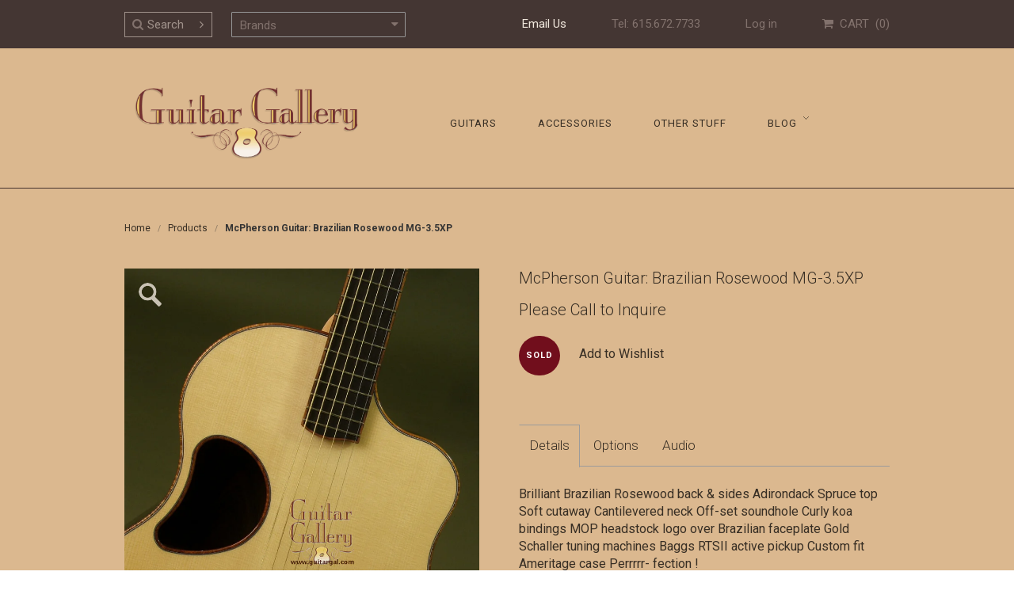

--- FILE ---
content_type: text/javascript
request_url: https://www.guitargal.com/cdn/shop/t/5/assets/scripts.js?v=152915461111762861081615013327
body_size: 1639
content:
$("#menular-toggle").click(function(){$(".mobilular-nav").toggleClass("active")}),$(document).ready(function(){$("#menular-toggle").click(function(){$slideOutMenu=$(".mobilular-nav"),$slideOutMenu.hasClass("active")?$slideOutMenu.animate({left:"-320px"},1e3,function(){$slideOutMenu.toggleClass("active")}):$slideOutMenu.animate({left:"0px"},1e3,function(){$slideOutMenu.toggleClass("active")})}),$(".filter-toggle").click(function(){$(this).parent().toggleClass("active")}),$(".mobile-guitar-select").change(function(){window.location.href=$(this).val()}),$(".mobile-filters-trigger").click(function(){$this=$(this),$this.toggleClass("active"),$this.next(".ajax-filter").toggleClass("inactive")});function addItem(form_id){$.ajax({type:"POST",url:"/cart/add.js",dataType:"json",data:$("#"+form_id).serialize(),success:Shopify.onSuccess,error:Shopify.onError})}Shopify.onSuccess=function(){var elem=$(".addtocart");elem.removeAttr("disabled");var quantity=parseInt(jQuery('[name="quantity"]').val(),10)||1;$("html, body").animate({scrollTop:0},250,"swing");function animate(){$("#cart-animation").show();var addtocartWidth=elem.outerWidth()/2,addtocartHeight=elem.outerHeight()/2,addtocartLeft=elem.offset().left+addtocartWidth,addtocartTop=$(elem).offset().top+addtocartHeight,buttonAreaWidth=$("#cart-target").outerWidth(),buttonAreaHeight=$("#cart-target").outerHeight(),buttonAreaLeft=$("#cart-target").offset().left+buttonAreaWidth/2-$("#cart-animation").outerWidth()/2-4-18,buttonAreaTop=$("#cart-target").offset().top+buttonAreaWidth/2-$("#cart-animation").outerHeight()/2-4-8,path={start:{x:addtocartLeft,y:addtocartTop,angle:190.012,length:.2},end:{x:buttonAreaLeft,y:buttonAreaTop,angle:90.012,length:.5}};$("#cart-animation").text(quantity).animate({path:new $.path.bezier(path)},1200,function(){$("#cart-animation").fadeOut(500,function(){$(elem).prop("disabled",!1);var cartCount=parseInt($("#cart-count").text())+quantity;$("#cart-count").text(cartCount),$("#cart-target").addClass("has-items")})})}animate()},Shopify.onError=function(XMLHttpRequest,textStatus){var data=eval("("+XMLHttpRequest.responseText+")");data.message?alert(data.message+"("+data.status+"): "+data.description):alert("Error : "+Shopify.fullMessagesFromErrors(data).join("; ")+"."),$(".addtocart").removeAttr("disabled")},Shopify.fullMessagesFromErrors=function(errors){var fullMessages=[];return jQuery.each(errors,function(attribute,messages){jQuery.each(messages,function(index,message){fullMessages.push(attribute+" "+message)})}),fullMessages}}),jQuery(document).ready(function(){$(".slides li").size()>1&&$(".flexslider").flexslider({animation:"slide",slideshow:!0,smoothHeight:!0,animationDuration:700,slideshowSpeed:6e3,controlNav:!0,keyboardNav:!0}),$("select.loc_on_change").change(function(){if($(this).attr("value")=="#")return!1;window.location=$(this).attr("value")})});var switchImage=function(newImageSrc,newImage,mainImageDomEl,newEmbed,videoEmbed){newEmbed=newEmbed||"",jQuery(mainImageDomEl).attr("src",newImageSrc),$parentAnchor=$(mainImageDomEl).parents("a"),newEmbed.length>0?($parentAnchor.attr("href",newEmbed),$parentAnchor.attr("data-fancybox-type","iframe")):($parentAnchor.unbind("click.fb-start"),$parentAnchor.removeAttr("data-fancybox-type"),$parentAnchor.removeData("fancybox-type"),$parentAnchor.attr("href",newImageSrc))},removeDuplicateSlideshowItem=function(){var activeHref=$(".image.featured .thing-wrapper a").attr("href");$(".hidden-fancybox-gallery-items a").each(function(){$this=$(this),$this.hasClass("zoom")||$this.addClass("zoom"),activeHref==$this.attr("href")&&$this.removeClass("zoom")})};jQuery(document).ready(function($2){$2("a.zoom").fancybox({padding:10,titleShow:!1,overlayColor:"#000000",overlayOpacity:.2}),$2("a.video-zoom, .collection-desc-btn").fancybox({padding:10,titleShow:!1,overlayColor:"#000000",type:"iframe",overlayOpacity:.2}),$2(".toggle-header").click(function(){$this=$2(this),$this.hasClass("open")?($this.toggleClass("open"),$this.next().toggleClass("open")):($2(".open").toggleClass("open"),$this.toggleClass("open"),$this.next().toggleClass("open"))}),$2("#tabs > ul > li").css("max-width",Math.round(100/$2("#tabs").children("ul").children("li").size())+"%"),$2("#tabs").tabs(),$2(".custom-product-description-tabs").tabs(),typeof $2!="undefined"&&($2("#tabs ul li a").unbind("click.smoothscroll"),setTimeout(function(){$2("#tabs ul li a").unbind("click.smoothscroll")},1e3)),$2("#product .thumbs a").on("click",function(e){e.preventDefault(),$this=$2(this),$this.hasClass("ggtubelink")?(switchImage($this.data("originalImage"),null,$2(".featured img")[0],$this.data("originalLink"),!0),removeDuplicateSlideshowItem()):(switchImage($this.attr("href"),null,$2(".featured img")[0],$this.data("originalLink"),!1),removeDuplicateSlideshowItem())}),$2(".flyout").hide(),$2("#menu-toggle").on("click",function(){$2(".flyout").slideToggle("fast")}),$2(".sub-menu").hide(),$2(".more").on("click",function(){$2(this).nextAll("ul").slideToggle("fast"),$2("i",this).toggleClass("fa-plus fa-minus")}),$2('input[type="submit"], input.btn, button').click(function(){$2(this).blur()}),$2("li.dropdown").hover(function(){$2(this).children(".dropdown").show(),$2(this).children(".dropdown").stop(),$2(this).children(".dropdown").animate({opacity:1},200)},function(){$2(this).children(".dropdown").stop(),$2(this).children(".dropdown").animate({opacity:0},400,function(){$2(this).hide()})})}),function($2){$2.path={};var V={rotate:function(p,degrees){var radians=degrees*Math.PI/180,c=Math.cos(radians),s=Math.sin(radians);return[c*p[0]-s*p[1],s*p[0]+c*p[1]]},scale:function(p,n){return[n*p[0],n*p[1]]},add:function(a,b){return[a[0]+b[0],a[1]+b[1]]},minus:function(a,b){return[a[0]-b[0],a[1]-b[1]]}};$2.path.bezier=function(params,rotate){params.start=$2.extend({angle:0,length:.3333},params.start),params.end=$2.extend({angle:0,length:.3333},params.end),this.p1=[params.start.x,params.start.y],this.p4=[params.end.x,params.end.y];var v14=V.minus(this.p4,this.p1),v12=V.scale(v14,params.start.length),v41=V.scale(v14,-1),v43=V.scale(v41,params.end.length);v12=V.rotate(v12,params.start.angle),this.p2=V.add(this.p1,v12),v43=V.rotate(v43,params.end.angle),this.p3=V.add(this.p4,v43),this.f1=function(t){return t*t*t},this.f2=function(t){return 3*t*t*(1-t)},this.f3=function(t){return 3*t*(1-t)*(1-t)},this.f4=function(t){return(1-t)*(1-t)*(1-t)},this.css=function(p){var f1=this.f1(p),f2=this.f2(p),f3=this.f3(p),f4=this.f4(p),css={};return rotate&&(css.prevX=this.x,css.prevY=this.y),css.x=this.x=this.p1[0]*f1+this.p2[0]*f2+this.p3[0]*f3+this.p4[0]*f4+.5|0,css.y=this.y=this.p1[1]*f1+this.p2[1]*f2+this.p3[1]*f3+this.p4[1]*f4+.5|0,css.left=css.x+"px",css.top=css.y+"px",css}},$2.path.arc=function(params,rotate){for(var i in params)this[i]=params[i];for(this.dir=this.dir||1;this.start>this.end&&this.dir>0;)this.start-=360;for(;this.start<this.end&&this.dir<0;)this.start+=360;this.css=function(p){var a=(this.start*p+this.end*(1-p))*Math.PI/180,css={};return rotate&&(css.prevX=this.x,css.prevY=this.y),css.x=this.x=Math.sin(a)*this.radius+this.center[0]+.5|0,css.y=this.y=Math.cos(a)*this.radius+this.center[1]+.5|0,css.left=css.x+"px",css.top=css.y+"px",css}},$2.fx.step.path=function(fx){var css=fx.end.css(1-fx.pos);css.prevX!=null&&$2.cssHooks.transform.set(fx.elem,"rotate("+Math.atan2(css.prevY-css.y,css.prevX-css.x)+")"),fx.elem.style.top=css.top,fx.elem.style.left=css.left}}(jQuery);
//# sourceMappingURL=/cdn/shop/t/5/assets/scripts.js.map?v=152915461111762861081615013327
